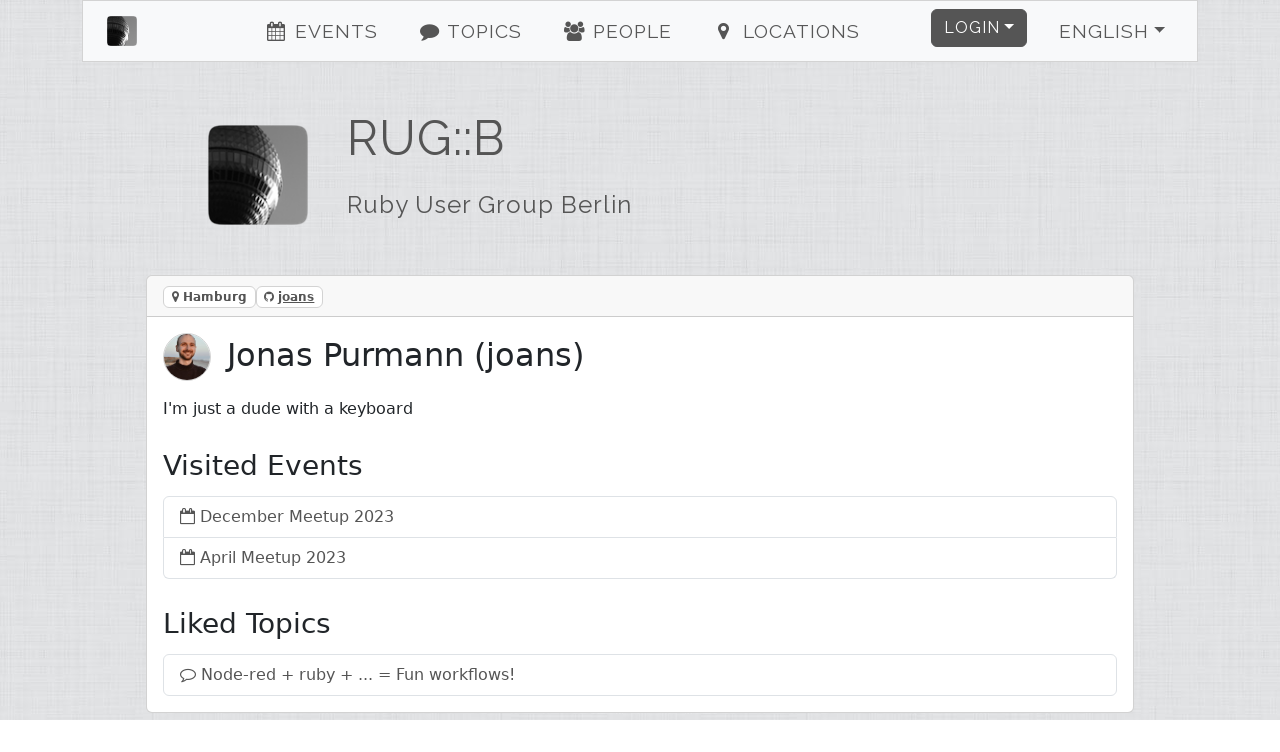

--- FILE ---
content_type: text/html; charset=utf-8
request_url: https://www.rug-b.de/users/joans-4830?locale=en
body_size: 3177
content:
<!DOCTYPE html><html><head><title>RUG::B - Jonas Purmann</title><meta charset="utf-8" /><meta content="RUG::B - Jonas Purmann - RUG::B—Ruby User Group Berlin" name="description" /><link href="/humans.txt" rel="author" type="text/plain" /><meta content="width=device-width, initial-scale=1, shrink-to-fit=no" name="viewport" /><link rel="canonical" href="https://www.rug-b.de/users/joans-4830"><link rel="shortcut icon" href="/assets/labels/berlin-0105fa230bc9b9294d51f94f98c4a8beadfb3efb77a6a4a399d81fb67a589a37.ico"><link rel="apple-touch-icon-precomposed" href="/assets/labels/berlin-0105fa230bc9b9294d51f94f98c4a8beadfb3efb77a6a4a399d81fb67a589a37.ico"><link rel="alternate" type="application/rss+xml" title="Event-Feed" href="/events.xml" /><meta name="csrf-param" content="authenticity_token" />
<meta name="csrf-token" content="Ay4Guwwn1Mv9kjC/DpEC6mIl8nHBMzKj4uh627D5aFPn2PsDEpj5W8+C3aSJD34H6nFpeoKJ0wPPKim0j4m8xg==" /><link rel="stylesheet" media="screen" href="/assets/application-24b548704cdcd9c8ce2c7aef12c8cbcc83119ab3e275164cee374c2aa93fd63a.css" />
<link rel="stylesheet" media="screen" href="//fonts.googleapis.com/css?family=Raleway" /></head><body><div class="container-xl" id="on_ruby"><nav class="navbar sticky-top navbar-expand-lg navbar-light bg-light" id="nav"><div class="label navbar-brand"><a class="navbar-brand ps-4" href="/#on_ruby"><img title="RUG::B" class="d-inline-block align-bottom label" src="/assets/labels/berlin-7e15291064be58fb05a3fa205fde8becf8d53d179a14c6b447c23ce9e61ccc49.png" /><div class="d-none d-sm-inline d-md-inline d-lg-none">Ruby Usergroup Berlin</div></a></div><button aria-controls="navbarSupportedContent" aria-expanded="false" aria-label="Toggle navigation" class="navbar-toggler border-0" data-bs-target="#navbarSupportedContent" data-bs-toggle="collapse" type="button"><i class="fa fa-bars fa-fw"></i></button><div class="collapse navbar-collapse" id="navbarSupportedContent"><ul class="navbar-nav me-auto justify-content-center flex-fill"><li class="nav-item ms-4"><a class="nav-link" href="/#events"><i class="fa fa-events fa-fw"></i> Events</a></li><li class="nav-item ms-4"><a class="nav-link" href="/#topics"><i class="fa fa-topics fa-fw"></i> Topics</a></li><li class="nav-item ms-4"><a class="nav-link" href="/#people"><i class="fa fa-people fa-fw"></i> People</a></li><li class="nav-item ms-4"><a class="nav-link" href="/#locations"><i class="fa fa-locations fa-fw"></i> Locations</a></li></ul><ul class="navbar-nav ms-auto"><li class="nav-item dropdown pe-4"><a aria-expanded="false" aria-haspopup="true" class="btn btn-primary dropdown-toggle" data-bs-toggle="dropdown" href="#" id="loginDropdown" role="button">Login</a><div aria-labelledby="loginDropdown" class="dropdown-menu dropdown-menu-end"><form class="button_to" method="post" action="https://www.rug-b.de/auth/twitter?origin="><button class="dropdown-item" type="submit"><i class="fa fa-twitter fa-fw"></i> Twitter Login</button><input type="hidden" name="authenticity_token" value="lT75nkIaIuqvQNpmZK687YspH+PLY9DBYETS0HC2LC/HiDgYEE4yrlvc1/ZDg+X7HVHwBO0rcMU4lkqufJl1EQ==" autocomplete="off" /></form><form class="button_to" method="post" action="https://www.rug-b.de/auth/github?origin="><button class="dropdown-item" type="submit"><i class="fa fa-github fa-fw"></i> GitHub Login</button><input type="hidden" name="authenticity_token" value="4CvtwacFNqw2X08uAozVxwz6GiVswqam2jrAqD67m9ZUP3+41dddHt88vYbySpPtaUiMNWYw5Mxl8gaawX1sAA==" autocomplete="off" /></form><form class="button_to" method="post" action="https://www.rug-b.de/auth/google_oauth2?origin="><button class="dropdown-item" type="submit"><i class="fa fa-google_oauth2 fa-fw"></i> Google Login</button><input type="hidden" name="authenticity_token" value="uotWjEV9H1fHY5wwy9MisswjJtBRhdDqqRBvzuazlm/gpoYGs3HKgP/WsTfgVawQqA69E8RXKaJ7MlZQHPJetA==" autocomplete="off" /></form><form class="button_to" method="post" action="https://www.rug-b.de/auth/email?origin="><button class="dropdown-item" type="submit"><i class="fa fa-envelope fa-fw"></i> <span class="translation_missing" title="translation missing: en.login.email_login">Email Login</span></button><input type="hidden" name="authenticity_token" value="Pd1IePnQNk1f3GXcKwRrr8tW4/BKzpi0yTXjHs6b8sY9XSogomNfQVUTnic+dLsq3E5RCeI6Eoc9uimflrPMyg==" autocomplete="off" /></form></div></li><li class="nav-item dropdown pe-4"><a aria-expanded="false" aria-haspopup="true" class="nav-link btn btn-light dropdown-toggle" data-bs-toggle="dropdown" href="#" id="localeDropdown" role="button">English</a><div aria-labelledby="localeDropdown" class="dropdown-menu dropdown-menu-end"><a title="Switch to Deutsch" lang="de" class="dropdown-item " href="/users/joans-4830?locale=de">Deutsch</a><a title="Switch to English" lang="en" class="dropdown-item active" href="/users/joans-4830?locale=en">English</a><a title="Switch to Español" lang="es" class="dropdown-item " href="/users/joans-4830?locale=es">Español</a><a title="Switch to Polski" lang="pl" class="dropdown-item " href="/users/joans-4830?locale=pl">Polski</a></div></li></ul></div></nav><div class="main"><header class="d-none d-xl-block"><div class="row"><div class="col-lg-2 text-center"><a title="RUG::B" href="/"><img title="RUG::B" id="logo" src="/assets/labels/berlin-7e15291064be58fb05a3fa205fde8becf8d53d179a14c6b447c23ce9e61ccc49.png" /></a></div><div class="col-lg-10"><a id="title" title="RUG::B" href="/"><h1>RUG::B</h1><h2 class="mt-4">Ruby User Group Berlin</h2></a></div></div></header><div class="card"><div class="card-header"><span class="badge badge-card-header mr-2"><i class="fa fa-map-marker"></i> Hamburg</span><span class="badge badge-card-header mr-2"><i class="fa fa-github"></i> <a title="joans" href="https://github.com/joans">joans</a></span></div><div class="card-body"><h2 class="card-title"><img title="Jonas Purmann" class="small-user-image" src="/image/1727769881/User/4830/joans.png" />Jonas Purmann (joans)</h2><small class="text-muted"><span></span> <span></span> </small><p class="card-text"><div class="markdown"><p>I&#39;m just a dude with a keyboard</p>
</div></p><h3 class="card-title">Visited Events</h3><ul class="list-group"><li class="list-group-item"><i class="fa fa-calendar-o"></i> <a title="December Meetup 2023" class="with-icon" href="/events/december-meetup-2023-767">December Meetup 2023</a></li><li class="list-group-item"><i class="fa fa-calendar-o"></i> <a title="April Meetup 2023" class="with-icon" href="/events/april-meetup-2023-723">April Meetup 2023</a></li></ul><h3 class="card-title">Liked Topics</h3><ul class="list-group"><li class="list-group-item"><i class="fa fa-comment-o"></i> <a title="Node-red + ruby + ... = Fun workflows!" class="with-icon" href="/topics/node-red-ruby-fun-workflows-1013">Node-red + ruby + ... = Fun workflows!</a></li></ul></div></div></div></div><footer><div class="container"><div class="row m-4 hr"><div class="col-sm mb-2"><h2>Contact</h2><ul><li><a title="rug_b" href="https://twitter.com/rug_b">Twitter</a></li><li><a title="rug_b E-Mail" href="/cdn-cgi/l/email-protection#2f5d5a48024d6f48404048434a485d405a5f5c014c4042">E-Mail</a></li><li><a href="http://status.onruby.eu/">Status</a></li></ul></div><div class="col-sm mb-2"><h2>Links</h2><ul><li><a title="Fork me on GitHub" href="https://github.com/phoet/on_ruby">GitHub</a></li><li><a title="Mailinglist" href="https://groups.google.com/group/rug-b">Mailinglist</a></li><li><a title="Code of Conduct" href="http://rubyberlin.github.io/code-of-conduct/">Code of Conduct</a></li></ul></div><div class="col-sm mb-2"><h2>Imprint</h2><ul><li><a title="Ruby Berlin e.V." href="/cdn-cgi/l/email-protection#9eecebf9b3fcdeecebfce7fcfbecf2f7f0b0f1ecf9">Ruby Berlin e.V.</a></li><li><p>Adalbertstraße 8
<br />10999 Berlin</p></li></ul></div></div><div class="row m-4 hr"><div class="col-sm mb-4"><a target="_blank" class="btn btn-light" href="https://www.patreon.com/on_ruby">become a Patron</a></div><div class="col-sm mb-4"><a target="_blank" class="btn btn-light" href="https://github.com/phoet/on_ruby">fork on GitHub</a></div><div class="col-sm mb-4"><a target="_blank" class="btn btn-light" href="https://senordevelopershop.spreadshirt.de">Señor Developer</a></div></div><div class="row m-4 railsgroups hr"><div class="col-sm mb-2"><h2>Other Ruby Groups</h2><ol class="clearfix"><li><a title="Ruby Usergroup Hamburg" href="https://hamburg.onruby.de/">Ruby Usergroup Hamburg</a> (@<a title="HamburgOnRuby" href="https://twitter.com/HamburgOnRuby">HamburgOnRuby</a>)</li><li><a title="Ruby Usergroup Berlin" href="https://www.rug-b.de/">Ruby Usergroup Berlin</a> (@<a title="rug_b" href="https://twitter.com/rug_b">rug_b</a>)</li><li><a title="LoR" href="https://leipzig.onruby.de/">LoR</a> (@<a title="LeipzigOnRails" href="https://twitter.com/LeipzigOnRails">LeipzigOnRails</a>)</li><li><a title="Madrid.rb" href="https://www.madridrb.com/">Madrid.rb</a> (@<a title="madridrb" href="https://twitter.com/madridrb">madridrb</a>)</li><li><a title="Andalucia.rb" href="https://andalucia.onruby.eu/">Andalucia.rb</a> (@<a title="malagarb" href="https://twitter.com/malagarb">malagarb</a>)</li><li><a title="Ruby &amp; Friends" href="https://ruby.barcelona/">Ruby &amp; Friends</a> (@<a title="bcnrails" href="https://twitter.com/bcnrails">bcnrails</a>)</li><li><a title="Dresden.rb" href="https://dresdenrb.onruby.de/">Dresden.rb</a> </li><li><a title="Tallinn Ruby Usergroup" href="https://tallinn.ruby.ee/">Tallinn Ruby Usergroup</a> </li></ol></div></div><div class="row m-4 railssupporters"><div class="col-sm mb-2"><h2>Ruby Supporters</h2><ol class="clearfix"><li><a href="http://rubyberlin.org/">Ruby Berlin e.V.</a></li></ol></div></div></div></footer><script data-cfasync="false" src="/cdn-cgi/scripts/5c5dd728/cloudflare-static/email-decode.min.js"></script><script defer src="https://static.cloudflareinsights.com/beacon.min.js/vcd15cbe7772f49c399c6a5babf22c1241717689176015" integrity="sha512-ZpsOmlRQV6y907TI0dKBHq9Md29nnaEIPlkf84rnaERnq6zvWvPUqr2ft8M1aS28oN72PdrCzSjY4U6VaAw1EQ==" data-cf-beacon='{"version":"2024.11.0","token":"c26234d6fad24043b78822125fcb9848","r":1,"server_timing":{"name":{"cfCacheStatus":true,"cfEdge":true,"cfExtPri":true,"cfL4":true,"cfOrigin":true,"cfSpeedBrain":true},"location_startswith":null}}' crossorigin="anonymous"></script>
</body><!-- Ruby-3.2.9-265 on Rails-6.1.7.10 --><!-- served by Puma-6.5.0 Sky&#39;s Version --><script>I18n = {};
I18n.showMore = 'show more';</script><script src="/assets/application-05e44d35f92dc0e72166d9b4bd1e7f998d902b5ba78cef7dedfea69efa9ea248.js"></script>
<script src="//maps.googleapis.com/maps/api/js?v=3.exp&amp;key=AIzaSyDvgVnoO2zQ_K_dDhAFiz2nENTQSH4TivY"></script></html>